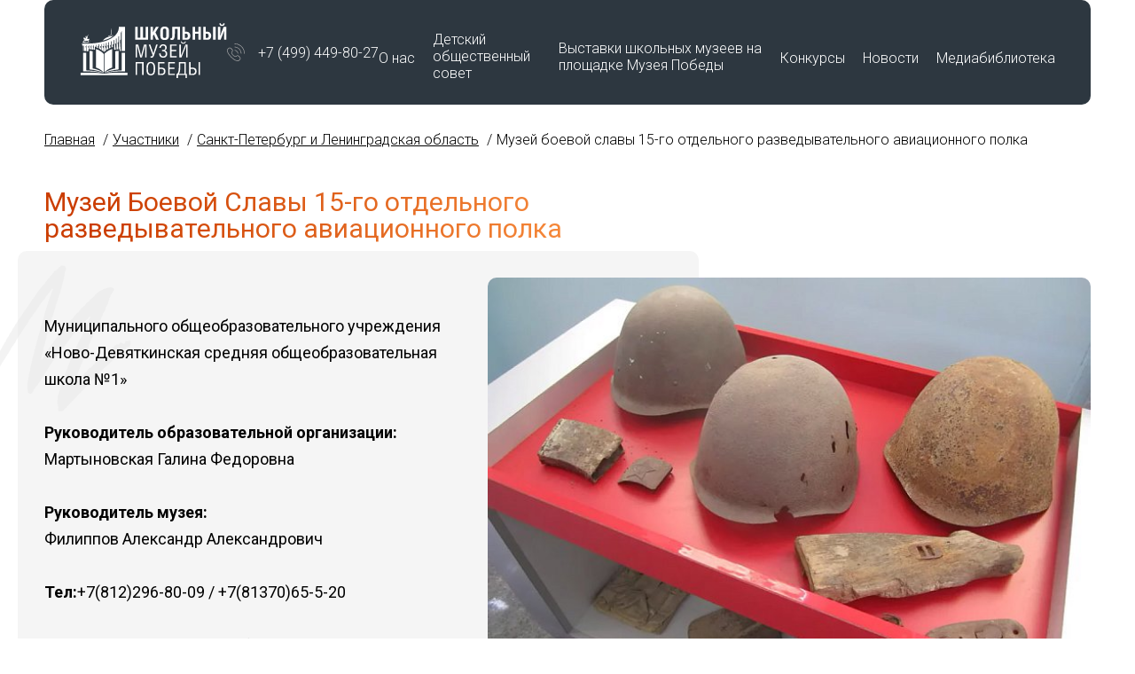

--- FILE ---
content_type: text/html; charset=UTF-8
request_url: https://schoolvictorymuseum.ru/museum/leningradskaya-oblast/partner-7498/
body_size: 6601
content:
<!DOCTYPE html>
<html lang="ru">
<head>
  <meta http-equiv="Content-Type" content="text/html; charset=UTF-8" />
<meta name="robots" content="index, follow" />
<script data-skip-moving="true">(function(w, d, n) {var cl = "bx-core";var ht = d.documentElement;var htc = ht ? ht.className : undefined;if (htc === undefined || htc.indexOf(cl) !== -1){return;}var ua = n.userAgent;if (/(iPad;)|(iPhone;)/i.test(ua)){cl += " bx-ios";}else if (/Windows/i.test(ua)){cl += ' bx-win';}else if (/Macintosh/i.test(ua)){cl += " bx-mac";}else if (/Linux/i.test(ua) && !/Android/i.test(ua)){cl += " bx-linux";}else if (/Android/i.test(ua)){cl += " bx-android";}cl += (/(ipad|iphone|android|mobile|touch)/i.test(ua) ? " bx-touch" : " bx-no-touch");cl += w.devicePixelRatio && w.devicePixelRatio >= 2? " bx-retina": " bx-no-retina";if (/AppleWebKit/.test(ua)){cl += " bx-chrome";}else if (/Opera/.test(ua)){cl += " bx-opera";}else if (/Firefox/.test(ua)){cl += " bx-firefox";}ht.className = htc ? htc + " " + cl : cl;})(window, document, navigator);</script>


<link href="/bitrix/cache/css/s1/main2/page_164c5d0cf7e4a13df7ec95db6df3c086/page_164c5d0cf7e4a13df7ec95db6df3c086_v1.css?1760268072395" type="text/css"  rel="stylesheet" />
<link href="/bitrix/cache/css/s1/main2/template_0ba5d416a710be236261883c85b58596/template_0ba5d416a710be236261883c85b58596_v1.css?176579880083968" type="text/css"  data-template-style="true" rel="stylesheet" />







  <base href="/">
  <meta charset="UTF-8">
  <title>Музей Боевой Славы 15-го отдельного разведывательного авиационного полка</title>
  <meta name="description" content="">
  <meta http-equiv="X-UA-Compatible" content="IE=edge">
  <meta name="viewport" content="width=device-width, initial-scale=1, shrink-to-fit=no, viewport-fit=cover">
	<link rel="preconnect" href="https://fonts.googleapis.com">
	<link rel="preconnect" href="https://fonts.gstatic.com" crossorigin>
	<link href="https://fonts.googleapis.com/css2?family=Roboto:wght@300;400;700&display=swap" rel="stylesheet">
  <link rel="icon" href="/favicon.ico" type="image/x-icon">
  	<!-- Yandex.Metrika counter -->  <noscript><div><img src="https://mc.yandex.ru/watch/65401222" style="position:absolute; left:-9999px;" alt="" /></div></noscript> <!-- /Yandex.Metrika counter -->

	<!-- Yandex.Metrika counter -->  <noscript><div><img src="https://mc.yandex.ru/watch/69747124" style="position:absolute; left:-9999px;" alt="" /></div></noscript> <!-- /Yandex.Metrika counter -->
</head>
<body class="">

<div class="panel" id="panel">
  </div>


<header>
	<div class="container">
		<div class="header">
			<div class="header__logo"><a href="/"><img src="/local/templates/main2/img/logo.svg" alt=""></a></div>
			<ul class="header__navi">
				<li><a href="/about/">О&nbsp;нас</a>
					<div class="header__navi--second">
						<ul>
							<li><a href="/about/">О программе</a></li>
							<li><a href="/komanda/">Команда</a></li>
							<li><a href="/documents/">Документы</a></li>
							<li><a href="/contacts/">Контакты</a></li>
						</ul>
					</div>
				</li>
				<li><a href="/komanda/detskij-obshhestvennyij-sovet/">Детский общественный совет</a></li>
				<li><a href="/vyistavki/">Выставки школьных музеев на площадке Музея Победы</a></li>
				<li><a href="/konkursy/">Конкурсы</a></li>
				<li><a href="/news/">Новости</a></li>
				<li><a href="#!">Медиабиблиотека</a>
					<div class="header__navi--second wide">
						<ul>
							<li><a href="/pages/materials/">Материалы по созданию Школьного музея Победы</a></li>
							<li><a href="/konkursy/vserossiyskiy-konkurs-muzeev-obrazovatelnykh-organizatsiy-kulturnyy-marshrut/works.php?region=&nom=11">Видео школьных музеев</a></li>
							<li><a href="/media/metodicheskie-rekomendacii-po-razvitiyu-shkolnyh-muzeev/">Методические рекомендации по развитию школьных музеев</a></li>
							<li><a href="/upload/Методрекомендации_Минкультуры РФ.pdf" download>Методические рекомендации Минкультуры РФ</a></li>
							<li><a href="/upload/Методрекомендации_Минпросвещения РФ.pdf" download>Методические рекомендации Минпросвещения РФ</a></li>
							<li><a href="/upload/Программа-Всероссийского-Съезда-Школьный-Музей-Победы -2024.pdf" download>Программа Всероссийского съезда «Школьный Музей Победы» 2024</a></li>
							<li><a href="/upload/Обращение-педагогов-2024.pdf" download>Обращение педагогов - участников съезда «Школьный Музей Победы» 2024</a></li>
							<li><a href="/upload/Обращение-школьников-2024.pdf" download>Обращение школьников - участников съезда Школьный Музей Победы 2024</a></li>
							<li><a href="/upload/Программа-Смыслы-времени.pdf" download>Программа Всероссийской ассамблеи «Школьный музей. Смыслы времени» 2025</a></li>
							<li><a href="/pages/forum-shkolnykh-muzeev/">Программа Открытого форума школьных музеев Центрального федерального округа</a></li>
							<li><a href="/media/sbornik-rabot-vzglad-v-budushee/">Сборник работ победителей Всероссийского конкурса «Школьный музей – взгляд в будущее»</a></li>
							<li><a href="/pages/premiya-znanierussia/">Премия «Знание»</a></li>
							<li><a href="/pages/podvig-uchitelya/">Подвиг учителя</a></li>
							<li><a href="/pages/pobeda-v-edinstve/">Международный историко-образовательный форум «Победа в единстве. Воспитание историей»</a></li>
							<li><a href="/konkursy/konkurs-na-luchshuyu-vyistavku/">Работы победителей Всероссийского конкурса на лучшую выставку школьных музеев, посвященную памятным датам и событиям региона в годы Великой Отечественной войны 1941-1945 гг.</a></li>
							<li><a href="/konkursy/klassnyy-chas-v-shkolnom-muzee/">Работы участников Фестиваля воспитательных практик «Классный час в школьном музее» 22 марта – 13 мая 2022 г.</a></li>
							<li><a href="/media/virtual/">Виртуальные туры школьных музеев</a></li>
							<li><a href="/media/tematicheskie-vystavki/">Тематические выставки</a></li>
							<li style="font-size:18px;color:#000;"><strong>Образовательные программы</strong></li>
							<li><a href="/smeny-vo-vserossiyskikh-detskikh-tsentrakh/">Смены во Всероссийских Детских центрах</a></li>
							<li><a href="/pages/forum-istoki/">Молодежный историко-культурный форум «Истоки»</a></li>
							<li><a href="/pages/proekt-interaktivnoe-muzeyno-obrazovatelnoe-prostranstvo-shkolnykh-muzeev-moskvy/">Проект «Интерактивное музейно-образовательное пространство школьных музеев Москвы»</a></li>
						</ul>
					</div>
				</li>
			</ul>
			<div class="header__search">
				<form action="" method="get">
					<input type="search" name="search" id="search" value="" placeholder="Введите фразу для поиска">
					<button class="btn-foot">Найти</button>
				</form>
			</div>
			<div class="header__phone">
				<div class="row-icon">
					<div class="icon"><img src="/local/templates/main2/img/icon-phone.svg" alt=""></div>
					<a href="tel:+74994498027">+7 (499) 449-80-27</a>
				</div>
			</div>
			<div class="header__hamb_menu hamb_menu">
				<span></span><span></span><span></span><span></span>
			</div>
		</div>
	</div>
</header>

<div class="mobile_menu">
	<div class="header__logo"><a href="/"><img src="/local/templates/main2/img/logo.svg" alt="" class="svg"></a></div>
	<ul class="header__navi">
		<li><a href="/about/">О&nbsp;нас</a>
			<div class="header__navi--second">
				<ul>
					<li><a href="/about/">О программе</a></li>
					<li><a href="/komanda/">Команда</a></li>
					<li><a href="/documents/">Документы</a></li>
					<li><a href="/contacts/">Контакты</a></li>
				</ul>
			</div>
		</li>
		<li><a href="/komanda/detskij-obshhestvennyij-sovet/">Детский общественный совет</a></li>
		<li><a href="/vyistavki/">Выставки школьных музеев на площадке Музея Победы</a></li>
		<li><a href="/konkursy/">Конкурсы</a></li>
		<li><a href="/news/">Новости</a></li>
		<li><a href="#!">Медиабиблиотека</a>
			<div class="header__navi--second">
				<ul>
					<li><a href="/pages/materials/">Материалы по созданию Школьного музея Победы</a></li>
					<li><a href="/konkursy/vserossiyskiy-konkurs-muzeev-obrazovatelnykh-organizatsiy-kulturnyy-marshrut/works.php?region=&nom=11">Видео школьных музеев</a></li>
					<li><a href="/media/metodicheskie-rekomendacii-po-razvitiyu-shkolnyh-muzeev/">Методические рекомендации по развитию школьных музеев</a></li>
					<li><a href="/upload/Методрекомендации_Минкультуры РФ.pdf" download>Методические рекомендации Минкультуры РФ</a></li>
					<li><a href="/upload/Методрекомендации_Минпросвещения РФ.pdf" download>Методические рекомендации Минпросвещения РФ</a></li>
					<li><a href="/upload/Программа-Всероссийского-Съезда-Школьный-Музей-Победы -2024.pdf" download>Программа Всероссийского съезда «Школьный Музей Победы» 2024</a></li>
					<li><a href="/upload/Обращение-педагогов-2024.pdf" download>Обращение педагогов - участников съезда «Школьный Музей Победы» 2024</a></li>
					<li><a href="/upload/Обращение-школьников-2024.pdf" download>Обращение школьников - участников съезда Школьный Музей Победы 2024</a></li>
					<li><a href="/upload/Программа-Смыслы-времени.pdf" download>Программа Всероссийской ассамблеи «Школьный музей. Смыслы времени» 2025</a></li>
										<li><a href="/konkursy/konkurs-na-luchshuyu-vyistavku/">Работы победителей Всероссийского конкурса на лучшую выставку школьных музеев, посвященную памятным датам и событиям региона в годы Великой Отечественной войны 1941-1945 гг.</a></li>
					<li><a href="/pages/premiya-znanierussia/">Премия «Знание»</a></li>
					<li><a href="/pages/podvig-uchitelya/">Подвиг учителя</a></li>
					<li><a href="/pages/pobeda-v-edinstve/">Международный историко-образовательный форум «Победа в единстве. Воспитание историей»</a></li>
					<li><a href="/konkursy/klassnyy-chas-v-shkolnom-muzee/">Работы участников Фестиваля воспитательных практик «Классный час в школьном музее» 22 марта – 13 мая 2022 г.</a></li>
					<li><a href="/media/sbornik-rabot-vzglad-v-budushee/">Сборник работ победителей Всероссийского конкурса «Школьный музей – взгляд в будущее»</a></li>
					<li><a href="/media/virtual/">Виртуальные туры школьных музеев</a></li>
					<li><a href="/media/tematicheskie-vystavki/">Тематические выставки</a></li>
					<li style="font-size:18px;color:#000;"><strong>Образовательные программы</strong></li>
					<li><a href="/smeny-vo-vserossiyskikh-detskikh-tsentrakh/">Смены во Всероссийских Детских центрах</a></li>
					<li><a href="/pages/forum-istoki/">Молодежный историко-культурный форум «Истоки»</a></li>
					<li><a href="/pages/proekt-interaktivnoe-muzeyno-obrazovatelnoe-prostranstvo-shkolnykh-muzeev-moskvy/">Проект «Интерактивное музейно-образовательное пространство школьных музеев Москвы»</a></li>
				</ul>
			</div>
		</li>
	</ul>
</div>
<main class="">

		<div class="container">
		<link href="/bitrix/css/main/font-awesome.css?167973329428777" type="text/css" rel="stylesheet" />
<ul class="breadcrumbs" itemscope itemtype="http://schema.org/BreadcrumbList">
			<li id="bx_breadcrumb_0" itemprop="itemListElement" itemscope itemtype="http://schema.org/ListItem">
				<a href="/" title="Главная" itemprop="item">
					<span itemprop="name">Главная</span>
				</a>
				<meta itemprop="position" content="1" />
			</li>
			<li id="bx_breadcrumb_1" itemprop="itemListElement" itemscope itemtype="http://schema.org/ListItem">
				<a href="/museum/" title="Участники" itemprop="item">
					<span itemprop="name">Участники</span>
				</a>
				<meta itemprop="position" content="2" />
			</li>
			<li id="bx_breadcrumb_2" itemprop="itemListElement" itemscope itemtype="http://schema.org/ListItem">
				<a href="/museum/leningradskaya-oblast/" title="Санкт-Петербург и Ленинградская область" itemprop="item">
					<span itemprop="name">Санкт-Петербург и Ленинградская область</span>
				</a>
				<meta itemprop="position" content="3" />
			</li>
			<li>Музей боевой славы 15-го отдельного разведывательного авиационного полка</li></ul>		<h1>Музей Боевой Славы 15-го отдельного разведывательного авиационного полка</h1>
	

<div class="page-columns">
	<div class="page-columns__left">
		<div class="text">
			<div class="row">
				<p>
	Муниципального общеобразовательного учреждения «Ново-Девяткинская средняя общеобразовательная школа №1»
</p>			</div>
			<div class="row">
				<strong>Руководитель образовательной организации:</strong>
				<p>Мартыновская Галина Федоровна</p>
			</div>
			<div class="row">
				<strong>Руководитель музея:</strong>
				<p>Филиппов Александр Александрович</p>
			</div>
			<div class="row">
				<strong>Тел:</strong>
				<p>+7(812)296-80-09 / +7(81370)65-5-20</p>
			</div>
			<div class="row">
				<strong>E-mail:</strong>
				<p><a href="mailto:ndev@vsevobr.ru    natfilipp@yandex.ru">ndev@vsevobr.ru    natfilipp@yandex.ru</a></p>
			</div>
			<div class="row">
				<strong>Сайт музея:</strong>
				<p><a href="https://ndev.vsevobr.ru/" target="_blank">https://ndev.vsevobr.ru/</a><br></p>
			</div>
			<div class="row">
				<strong>Адрес:</strong>
				<p>188661, Ленинградская область, Всеволожский район, д. Новое Девяткино, ул. Школьная, 1</p>
			</div>

			<p>												Array<br>			</p>
		</div>
	</div>
	<div class="page-columns__right">
		<div class="page-columns__top-img">
			<img alt="Музей 202" src="/upload/resize_cache/iblock/f22/700_500_1/du799pw9ceuzgyi7yeqgnzh9cri2f7tt.jpg" />		</div>

	</div>
</div>




	</div>

</main>

<footer>
	<div class="container">
		<div class="footer">
			<div class="footer__col footer__col--contacts">
				<div class="row">
					<div class="footer__logo">
						<a href="/"><img src="/local/templates/main2/img/logo.svg" alt=""></a>
					</div>
					<div class="footer__contacts">
						<a href="tel:+74994498027">+7 (499) 449-80-27</a>
						<a href="mailto:sertifikatpobedy@victorymuseum.ru">sertifikatpobedy@victorymuseum.ru</a>
					</div>
				</div>
			</div>
			<div class="footer__col footer__col--social">
				<div class="row-icon">
					<div class="icon"><img src="/local/templates/main2/img/social-vk.svg" alt=""></div>
					<a href="https://vk.com/dcmpru" target="_blank">Детский центр</a>
				</div>
				<div class="row-icon">
					<div class="icon"><img src="/local/templates/main2/img/social-tg.svg" alt=""></div>
					<a href="https://t.me/dosmp_rf" target="_blank">Детский общественный Совет</a>
				</div>
			</div>
			<div class="footer__col footer__col--museum">
				<div class="museum-logo"><a href="https://victorymuseum.ru/" target="_blank"><img src="/local/templates/main2/img/logo-museum.svg" alt=""></a></div>
				<div class="museum-address">121293, г. Москва, улица Братьев Фонченко, дом 10<br>Проект Музея Победы</div>
			</div>
			<div class="footer__copyright">&copy; Школьный Музей Победы, 2026</div>
		</div>
	</div>
</footer>

<script>if(!window.BX)window.BX={};if(!window.BX.message)window.BX.message=function(mess){if(typeof mess==='object'){for(let i in mess) {BX.message[i]=mess[i];} return true;}};</script>
<script>(window.BX||top.BX).message({"JS_CORE_LOADING":"Загрузка...","JS_CORE_NO_DATA":"- Нет данных -","JS_CORE_WINDOW_CLOSE":"Закрыть","JS_CORE_WINDOW_EXPAND":"Развернуть","JS_CORE_WINDOW_NARROW":"Свернуть в окно","JS_CORE_WINDOW_SAVE":"Сохранить","JS_CORE_WINDOW_CANCEL":"Отменить","JS_CORE_WINDOW_CONTINUE":"Продолжить","JS_CORE_H":"ч","JS_CORE_M":"м","JS_CORE_S":"с","JSADM_AI_HIDE_EXTRA":"Скрыть лишние","JSADM_AI_ALL_NOTIF":"Показать все","JSADM_AUTH_REQ":"Требуется авторизация!","JS_CORE_WINDOW_AUTH":"Войти","JS_CORE_IMAGE_FULL":"Полный размер"});</script><script src="/bitrix/js/main/core/core.min.js?1760268039229643"></script><script>BX.Runtime.registerExtension({"name":"main.core","namespace":"BX","loaded":true});</script>
<script>BX.setJSList(["\/bitrix\/js\/main\/core\/core_ajax.js","\/bitrix\/js\/main\/core\/core_promise.js","\/bitrix\/js\/main\/polyfill\/promise\/js\/promise.js","\/bitrix\/js\/main\/loadext\/loadext.js","\/bitrix\/js\/main\/loadext\/extension.js","\/bitrix\/js\/main\/polyfill\/promise\/js\/promise.js","\/bitrix\/js\/main\/polyfill\/find\/js\/find.js","\/bitrix\/js\/main\/polyfill\/includes\/js\/includes.js","\/bitrix\/js\/main\/polyfill\/matches\/js\/matches.js","\/bitrix\/js\/ui\/polyfill\/closest\/js\/closest.js","\/bitrix\/js\/main\/polyfill\/fill\/main.polyfill.fill.js","\/bitrix\/js\/main\/polyfill\/find\/js\/find.js","\/bitrix\/js\/main\/polyfill\/matches\/js\/matches.js","\/bitrix\/js\/main\/polyfill\/core\/dist\/polyfill.bundle.js","\/bitrix\/js\/main\/core\/core.js","\/bitrix\/js\/main\/polyfill\/intersectionobserver\/js\/intersectionobserver.js","\/bitrix\/js\/main\/lazyload\/dist\/lazyload.bundle.js","\/bitrix\/js\/main\/polyfill\/core\/dist\/polyfill.bundle.js","\/bitrix\/js\/main\/parambag\/dist\/parambag.bundle.js"]);
</script>
<script>BX.Runtime.registerExtension({"name":"ui.dexie","namespace":"BX.DexieExport","loaded":true});</script>
<script>BX.Runtime.registerExtension({"name":"ls","namespace":"window","loaded":true});</script>
<script>BX.Runtime.registerExtension({"name":"fx","namespace":"window","loaded":true});</script>
<script>BX.Runtime.registerExtension({"name":"fc","namespace":"window","loaded":true});</script>
<script>BX.Runtime.registerExtension({"name":"pull.protobuf","namespace":"BX","loaded":true});</script>
<script>BX.Runtime.registerExtension({"name":"rest.client","namespace":"window","loaded":true});</script>
<script>(window.BX||top.BX).message({"pull_server_enabled":"N","pull_config_timestamp":0,"shared_worker_allowed":"Y","pull_guest_mode":"N","pull_guest_user_id":0,"pull_worker_mtime":1748764385});(window.BX||top.BX).message({"PULL_OLD_REVISION":"Для продолжения корректной работы с сайтом необходимо перезагрузить страницу."});</script>
<script>BX.Runtime.registerExtension({"name":"pull.client","namespace":"BX","loaded":true});</script>
<script>BX.Runtime.registerExtension({"name":"pull","namespace":"window","loaded":true});</script>
<script>(window.BX||top.BX).message({"LANGUAGE_ID":"ru","FORMAT_DATE":"DD.MM.YYYY","FORMAT_DATETIME":"DD.MM.YYYY HH:MI:SS","COOKIE_PREFIX":"BITRIX_SM","SERVER_TZ_OFFSET":"10800","UTF_MODE":"Y","SITE_ID":"s1","SITE_DIR":"\/","USER_ID":"","SERVER_TIME":1769431083,"USER_TZ_OFFSET":0,"USER_TZ_AUTO":"Y","bitrix_sessid":"c93e9f3610b3cf2bacb686bf25d1682b"});</script><script  src="/bitrix/cache/js/s1/main2/kernel_main/kernel_main_v1.js?1760341851159756"></script>
<script src="/bitrix/js/ui/dexie/dist/dexie.bundle.min.js?1750706931102530"></script>
<script src="/bitrix/js/main/core/core_ls.min.js?17385815282683"></script>
<script src="/bitrix/js/main/core/core_frame_cache.min.js?175070693310481"></script>
<script src="/bitrix/js/pull/protobuf/protobuf.min.js?167973317876433"></script>
<script src="/bitrix/js/pull/protobuf/model.min.js?167973317814190"></script>
<script src="/bitrix/js/rest/client/rest.client.min.js?16797331819240"></script>
<script src="/bitrix/js/pull/client/pull.client.min.js?174876438649849"></script>
<script>BX.setJSList(["\/bitrix\/js\/main\/core\/core_fx.js","\/bitrix\/js\/main\/session.js","\/bitrix\/js\/main\/pageobject\/dist\/pageobject.bundle.js","\/bitrix\/js\/main\/core\/core_window.js","\/bitrix\/js\/main\/utils.js","\/bitrix\/js\/main\/date\/main.date.js","\/bitrix\/js\/main\/core\/core_date.js","\/local\/templates\/main2\/js\/jquery.min.js","\/local\/templates\/main2\/js\/inputmask.min.js","\/local\/templates\/main2\/js\/jquery.inputmask.min.js","\/local\/templates\/main2\/js\/swiper-bundle.min.js","\/local\/templates\/main2\/js\/apps.js"]);</script>
<script>BX.setCSSList(["\/local\/templates\/main2\/components\/bitrix\/news\/museum\/bitrix\/news.detail\/.default\/style.css","\/local\/templates\/main2\/css\/normalize.css","\/local\/templates\/main2\/css\/swiper-bundle.min.css","\/local\/templates\/main2\/css\/style.css","\/local\/templates\/main2\/css\/media.css"]);</script>
<script>
					(function () {
						"use strict";

						var counter = function ()
						{
							var cookie = (function (name) {
								var parts = ("; " + document.cookie).split("; " + name + "=");
								if (parts.length == 2) {
									try {return JSON.parse(decodeURIComponent(parts.pop().split(";").shift()));}
									catch (e) {}
								}
							})("BITRIX_CONVERSION_CONTEXT_s1");

							if (cookie && cookie.EXPIRE >= BX.message("SERVER_TIME"))
								return;

							var request = new XMLHttpRequest();
							request.open("POST", "/bitrix/tools/conversion/ajax_counter.php", true);
							request.setRequestHeader("Content-type", "application/x-www-form-urlencoded");
							request.send(
								"SITE_ID="+encodeURIComponent("s1")+
								"&sessid="+encodeURIComponent(BX.bitrix_sessid())+
								"&HTTP_REFERER="+encodeURIComponent(document.referrer)
							);
						};

						if (window.frameRequestStart === true)
							BX.addCustomEvent("onFrameDataReceived", counter);
						else
							BX.ready(counter);
					})();
				</script>



<script  src="/bitrix/cache/js/s1/main2/template_24036da05d179c54534a5cfcd9ad906c/template_24036da05d179c54534a5cfcd9ad906c_v1.js?1760392046328527"></script>

<script type="text/javascript" > (function(m,e,t,r,i,k,a){m[i]=m[i]||function(){(m[i].a=m[i].a||[]).push(arguments)}; m[i].l=1*new Date();k=e.createElement(t),a=e.getElementsByTagName(t)[0],k.async=1,k.src=r,a.parentNode.insertBefore(k,a)}) (window, document, "script", "https://mc.yandex.ru/metrika/tag.js", "ym"); ym(65401222, "init", { clickmap:true, trackLinks:true, accurateTrackBounce:true }); </script><script type="text/javascript" > (function(m,e,t,r,i,k,a){m[i]=m[i]||function(){(m[i].a=m[i].a||[]).push(arguments)}; m[i].l=1*new Date(); for (var j = 0; j < document.scripts.length; j++) {if (document.scripts[j].src === r) { return; }} k=e.createElement(t),a=e.getElementsByTagName(t)[0],k.async=1,k.src=r,a.parentNode.insertBefore(k,a)}) (window, document, "script", "https://mc.yandex.ru/metrika/tag.js", "ym"); ym(69747124, "init", { clickmap:true, trackLinks:true, accurateTrackBounce:true, webvisor:true }); </script></body>
</html>

--- FILE ---
content_type: text/css
request_url: https://schoolvictorymuseum.ru/bitrix/cache/css/s1/main2/page_164c5d0cf7e4a13df7ec95db6df3c086/page_164c5d0cf7e4a13df7ec95db6df3c086_v1.css?1760268072395
body_size: 117
content:


/* Start:/local/templates/main2/components/bitrix/news/museum/bitrix/news.detail/.default/style.css?1671634974155*/
div.news-detail
{
	word-wrap: break-word;
}
div.news-detail img.detail_picture
{
	float:left;
	margin:0 8px 6px 1px;
}
.news-date-time
{
	color:#486DAA;
}

/* End */
/* /local/templates/main2/components/bitrix/news/museum/bitrix/news.detail/.default/style.css?1671634974155 */


--- FILE ---
content_type: image/svg+xml
request_url: https://schoolvictorymuseum.ru/local/templates/main2/img/logo-museum.svg
body_size: 5605
content:
<svg width="180" height="58" viewBox="0 0 180 58" fill="none" xmlns="http://www.w3.org/2000/svg">
<g clip-path="url(#clip0_106_97)">
<path d="M86.3078 4.93953L90.5954 21.5906C90.8336 22.6263 90.9924 23.6621 91.0718 24.6978H91.1512C91.31 23.6621 91.4688 22.5467 91.707 21.511L95.9946 4.85986H100.282V26.2912H97.9002V8.68404C97.9002 7.72799 97.9796 6.77195 97.9796 5.97525H97.9002C97.5826 7.24997 97.4238 7.96701 97.1856 8.84338L92.501 26.2912H89.6426L85.1168 8.60437C84.958 7.88734 84.7198 7.1703 84.4816 5.97525H84.4022C84.4022 7.09063 84.4816 7.80767 84.4816 8.76371V26.2912H82.0996V4.93953H86.3078Z" fill="white"/>
<path d="M109.334 4.93945L114.416 19.7581L119.021 4.93945H121.562L115.607 22.7856C114.574 25.9724 113.304 26.8488 111.557 26.8488C110.922 26.9285 110.287 26.8488 109.731 26.6098V24.4587C110.207 24.6977 110.763 24.7774 111.319 24.6977C112.192 24.6977 112.669 24.2993 113.145 22.7059L106.793 5.01912L109.334 4.93945Z" fill="white"/>
<path d="M127.12 10.596C127.596 6.85146 129.899 4.54102 133.551 4.54102C136.965 4.54102 139.347 6.77179 139.347 9.79926C139.506 12.03 138.156 14.1015 136.012 14.8982C138.474 15.3762 140.221 17.3679 140.221 20.5547C140.221 22.8652 139.03 26.8487 133.551 26.8487C128.787 26.8487 127.12 23.9806 126.802 19.6784H129.184C129.343 22.8652 130.296 24.6976 133.551 24.6976C136.806 24.6976 137.68 22.3872 137.68 20.3157C137.759 18.085 136.012 16.3322 133.789 16.2526H133.71H131.725V14.1015H133.313C135.695 14.1015 136.886 12.8267 136.886 10.4366C136.886 8.04651 135.536 6.77178 133.313 6.77178C131.328 6.77178 129.74 8.28552 129.502 10.6756L127.12 10.596Z" fill="white"/>
<path d="M158.8 4.93945V7.09055H150.304V14.0219H158.244V16.173H150.304V24.2197H158.8V26.2911H147.922V4.93945H158.8Z" fill="white"/>
<path d="M168.805 4.93956V22.3874C168.805 23.1841 168.805 23.9808 168.725 24.7775H168.805C169.122 23.8214 169.202 23.0247 169.678 21.8297L176.427 4.93956H179.921V26.2912H177.539V9.32143C177.539 8.20604 177.539 7.09066 177.618 6.05495H177.539C177.38 7.25 177.062 8.44506 176.665 9.56044L169.837 26.2912H166.343V4.93956H168.805ZM170.234 0C170.472 1.3544 171.663 2.23077 173.013 2.07143C174.521 2.07143 175.395 1.59341 175.712 0H176.983C176.983 2.54945 175.236 3.66484 172.933 3.66484C170.79 3.66484 169.043 2.54945 169.043 0H170.234Z" fill="white"/>
<path d="M94.5655 31.709V53.0606H92.2629V33.8601H84.3229V53.0606H82.0203V31.709H94.5655Z" fill="white"/>
<path d="M98.2974 42.3847C98.2974 37.5248 99.0914 31.3105 105.126 31.3105C111.16 31.3105 112.034 37.4452 112.034 42.3847C112.034 48.2803 111.24 53.6182 105.126 53.6182C99.012 53.6182 98.2974 48.2803 98.2974 42.3847ZM105.126 33.4616C101.553 33.4616 100.759 37.2062 100.759 41.9864C100.759 48.2007 101.394 51.4671 105.205 51.4671C109.016 51.4671 109.731 48.2007 109.731 42.066C109.652 37.2858 108.778 33.4616 105.126 33.4616Z" fill="white"/>
<path d="M126.167 31.709V33.8601H118.147V40.7914H120.926C124.658 40.7914 127.675 42.0661 127.675 47.0854C127.675 51.3079 125.214 53.1403 121.403 53.1403H115.845V31.709H126.167ZM118.147 50.9095H120.768C123.547 50.9095 125.214 50.0332 125.214 47.0057C125.214 43.5799 123.308 42.8628 120.132 42.8628H118.147V50.9095Z" fill="white"/>
<path d="M141.65 31.709V33.8601H133.472V40.7914H141.094V42.9425H133.472V50.9892H141.65V53.1403H131.169V31.709H141.65Z" fill="white"/>
<path d="M158.244 31.709V50.9095H159.912V58.0002H157.689V52.981H145.779V58.0002H143.635V50.9095H145.064C147.049 47.404 147.287 43.5002 147.287 37.1266V31.709H158.244ZM149.51 33.8601V39.437C149.51 44.4562 148.875 48.1211 147.446 50.9892H155.942V33.8601H149.51Z" fill="white"/>
<path d="M164.993 40.7914H167.772C171.504 40.7914 174.521 42.0661 174.521 47.0854C174.521 51.3079 172.06 53.1403 168.249 53.1403H162.691V31.709H164.993V40.7914ZM164.993 50.9095H167.613C170.392 50.9095 172.06 50.0332 172.06 47.0057C172.06 43.5799 170.154 42.8628 166.978 42.8628H164.993V50.9095ZM180 53.0606H177.697V31.709H180V53.0606Z" fill="white"/>
<path d="M14.1333 32.7447L13.4981 32.1073C12.3865 32.1073 11.1955 32.1073 10.0045 32.0277C10.3221 31.6293 11.5925 30.3546 11.5925 30.2749C11.4337 29.9562 11.2749 29.7172 11.0367 29.3986C11.5925 28.2035 11.5131 27.7255 11.1161 26.9288C11.1955 26.8491 11.2749 26.7694 11.4337 26.7694C11.9101 26.8491 12.2277 27.9645 12.3865 28.3628C12.5453 28.6815 12.7835 28.8409 13.1011 28.8409C13.2599 28.8409 13.3393 28.7612 13.4187 28.6815C13.1805 28.6019 13.0217 28.4425 12.9423 28.2035C12.7041 27.6458 12.5453 27.0881 12.4659 26.5304C12.3865 26.1321 11.9895 25.8931 11.5925 25.9727C11.0367 25.9727 10.7191 26.6898 10.7191 26.6898C10.2427 26.4508 9.68692 26.3711 9.21052 26.6101V26.4508C9.13112 26.1321 9.05172 25.7337 8.89292 25.415L8.73412 25.176L8.81352 25.0964L8.89292 25.0167L9.05172 24.8573L9.21052 24.698L9.36932 24.5387C9.44872 24.459 9.44872 24.3793 9.52812 24.2997C9.60752 24.22 9.60752 24.0606 9.60752 23.981V23.503C9.60752 23.3436 9.52812 23.2639 9.52812 23.1046C9.44872 23.0249 9.44872 22.9453 9.36932 22.8656C9.28992 22.7859 9.28992 22.7859 9.21052 22.7859H9.13112L9.68692 22.3876L9.92512 21.1128C9.92512 21.1128 10.0839 20.9535 10.0839 20.8738C10.0839 20.7145 10.1633 20.6348 10.1633 20.4755L11.1955 19.9975C11.1955 19.9975 11.2749 19.9178 11.1955 19.6788C11.1161 19.4398 11.0367 19.5194 11.0367 19.4398C11.0367 19.3601 6.98731 21.9892 6.98731 21.9892C6.90791 21.8299 6.82851 21.7502 6.74911 21.5909C6.66971 21.5112 6.51091 21.5112 6.43151 21.5112C6.27271 21.5112 6.19331 21.6705 6.11391 21.6705C6.03451 21.7502 5.95511 21.9095 5.95511 21.9892C5.95511 21.9892 5.47871 22.0689 5.63751 22.4672C5.71691 22.7062 6.11391 22.5469 6.11391 22.5469L6.51091 22.7062L6.66971 23.3436C6.51091 23.5029 6.43151 23.742 6.27271 23.9013C6.35211 24.459 6.43151 25.0167 6.51091 25.5744L6.11391 25.8931C6.03451 25.8134 6.03451 25.7337 5.95511 25.654C5.87571 25.4947 5.71691 25.3354 5.55811 25.0964C5.31991 24.8573 5.08171 24.698 4.84351 24.5387C4.52591 24.3793 4.20831 24.2997 3.81131 24.2997C3.73191 24.2997 3.01731 24.3793 3.01731 24.3793L2.77911 24.22V24.3793C2.77911 24.459 2.77911 24.459 2.85851 24.5387L2.69971 24.7777C2.62031 24.698 2.54091 24.698 2.46151 24.6183C2.46151 24.698 2.46151 24.7777 2.54091 24.8573C2.54091 24.937 2.69971 25.0167 2.69971 25.0167C2.69971 25.0167 3.25551 27.3271 3.33491 27.3271H3.65251L4.04951 26.7694L4.60531 28.5222C4.60531 28.5222 3.41431 28.6815 3.33491 28.6815C3.25551 28.6815 2.06451 31.1513 2.06451 31.231V31.3903C1.82631 31.3903 1.58811 31.3106 1.27051 31.3106V32.9837C5.63751 32.9837 10.0045 32.904 14.1333 32.7447ZM7.14611 22.0689L9.60752 20.7145L9.52812 20.8738L9.60752 20.9535L9.21052 21.9892C9.21052 21.9892 8.09892 22.2282 7.94012 22.3079C7.70191 22.3876 7.46372 22.5469 7.30491 22.7062L7.06671 22.3079L7.14611 22.0689C7.14611 22.1486 7.14611 22.0689 7.14611 22.0689ZM3.01731 30.8326L3.65251 29.6376L5.31991 30.0359C5.39931 30.0359 8.57532 29.5579 8.65472 29.4782C8.89292 29.3986 9.05172 29.3189 9.28992 29.2392C9.76632 29.5579 10.1633 29.8766 10.5603 30.1953C10.5603 30.2749 9.44872 31.709 9.44872 31.709C9.36932 31.7887 9.28992 31.8683 9.21052 31.948C7.22551 31.8683 5.16111 31.6293 3.09671 31.3903C3.17611 31.3106 3.17611 31.3106 3.17611 31.231V31.1513C3.33491 31.1513 3.01731 30.8326 3.01731 30.8326Z" fill="white"/>
<path d="M51.2925 22.6264C49.3869 22.1484 46.4491 22.5467 43.3525 23.7418C40.7323 24.6978 38.5091 26.3709 36.8417 28.6017L35.8889 28.9204L35.5713 29.3984C35.8889 29.3187 36.2859 29.239 36.6829 29.1594H36.7623C36.8417 29.1594 36.9211 29.1594 37.0005 29.0797H37.1593C37.2387 29.0797 37.3181 29 37.3975 29H37.4769C37.6357 29 37.7151 28.9204 37.8739 28.9204H37.9533C38.0327 28.9204 38.1121 28.8407 38.1915 28.8407C39.7795 28.3627 41.5263 27.805 43.3525 27.0879C46.1315 25.8132 48.7517 24.2995 51.2925 22.6264Z" fill="white"/>
<path d="M44.464 22.2282C47.5606 21.3518 50.4984 21.1925 52.4834 21.7502C52.5628 21.6705 52.5628 21.5908 52.5628 21.5111C52.5628 21.2721 52.3246 21.0331 51.8482 20.9535C51.6894 20.8738 51.5306 20.8738 51.3718 20.7941C50.419 20.6348 49.3868 20.5551 48.434 20.6348C46.1314 20.7941 44.3846 21.5111 44.464 22.2282Z" fill="white"/>
<path d="M49.3075 19.7582L48.9899 10.2774C48.9899 10.1978 48.9899 10.1978 48.9105 10.1978H48.7517C48.6723 10.1978 48.6723 10.1978 48.6723 10.2774L48.3547 19.8379C48.6723 19.8379 48.9899 19.7582 49.3075 19.7582Z" fill="white"/>
<path d="M57.8033 46.1292V42.9424C57.5651 42.8627 57.0887 39.2775 56.7711 36.4891C56.5329 34.6566 56.4535 33.1429 56.4535 33.1429C56.9299 32.9836 57.4063 32.7446 57.8033 32.5852V25.4946L58.9943 24.5385V47.3242C59.0737 47.3242 59.1531 47.4039 59.2325 47.4039C59.3119 47.4039 59.3913 47.4836 59.4707 47.4836C59.5501 47.4836 59.8677 47.5632 60.0265 47.6429C60.5029 47.8022 61.0587 47.9616 61.5351 48.0413C61.6145 48.0413 61.6939 48.1209 61.7733 48.1209C61.8527 48.1209 61.9321 48.2006 62.0115 48.2006V43.9781C61.7733 42.783 61.5351 40.1539 61.2969 37.6841L60.8999 32.5055C60.8999 32.2665 60.8999 32.0275 60.8205 31.7885C61.2175 31.5495 61.6145 31.3105 61.9321 30.9918V21.8297C62.4085 21.3517 62.8055 20.8737 63.2025 20.316V48.6786C63.2819 48.6786 63.3613 48.7583 63.4407 48.7583C63.5201 48.7583 63.5995 48.838 63.6789 48.838C63.9171 48.9176 64.2347 48.9973 64.4729 49.1566L64.9493 49.3957C65.1875 49.4753 65.4257 49.6347 65.6639 49.7143C65.7433 49.7143 65.8227 49.794 65.9021 49.794C65.9815 49.794 66.0609 49.8737 66.1403 49.9534V45.4121C65.9815 45.0935 65.7433 41.6676 65.4257 37.9231C65.2669 35.9314 65.1875 33.8599 65.0287 32.1869C65.0287 31.5495 64.9493 30.9918 64.9493 30.5138C64.9493 29.8764 64.8699 29.3187 64.8699 29.0001V28.283C65.3463 27.7253 65.7433 27.088 66.1403 26.4506V15.4561C66.6961 14.3407 67.0931 13.066 67.4107 11.8709V50.7501C67.4901 50.8297 67.5695 50.8297 67.7283 50.9094C68.6811 51.5468 69.5545 52.2638 70.3485 53.0605H73.3657V4.85994L62.7261 4.78027C62.7261 5.49731 62.7261 6.13467 62.5673 6.8517C62.4879 7.96709 62.2497 9.08247 62.0115 10.1979C61.2969 12.6676 60.1059 15.0577 58.5973 17.1292C57.8033 18.2446 56.8505 19.2006 55.8977 20.1566C55.1831 20.8737 54.3891 21.511 53.5951 22.1484C51.2925 23.9808 48.8311 25.4946 46.1315 26.6896C44.3847 27.566 42.5584 28.283 40.6528 28.9204C37.715 29.9561 34.6978 30.8325 31.6012 31.4698C28.6634 32.1072 25.6462 32.5852 22.629 32.9836C19.2942 33.3819 16.0388 33.6209 12.704 33.7803C10.8778 33.8599 9.05161 33.8599 7.30481 33.8599C4.60521 33.8599 2.8584 33.8599 0 33.7006V34.816H0.952801L0.794001 37.4451H2.2232V41.9066H3.176V37.4451H3.8112V41.9863H4.28761C5.16101 41.9863 6.03441 41.9863 6.90781 42.066H7.38421V40.6319C6.59021 40.4726 5.47861 38.9588 5.47861 38.9588H7.30481V37.2061H8.01941V41.9863H8.49581C9.36921 41.9863 10.1632 42.066 11.0366 42.066H11.513V40.7913C10.8778 40.7116 9.68681 38.9588 9.68681 38.9588H11.513V36.9671C11.7512 36.9671 11.9894 36.9671 12.2276 36.8874V41.9863H12.704C13.5774 41.9863 14.3714 42.066 15.2448 42.066H15.7212V40.7116C15.086 40.5522 13.9744 38.7995 13.9744 38.7995H15.7212V36.5687C15.9594 36.5687 16.277 36.5687 16.5152 36.4891V42.066H16.9916C17.7856 42.066 18.659 42.1457 19.453 42.2253H19.9294V40.7913C19.2942 40.5522 18.262 38.6402 18.262 38.6402H19.9294V36.0907C20.247 36.0907 20.4852 36.011 20.7234 36.011V42.2253H21.1998C21.9938 42.305 22.7878 42.305 23.6612 42.3847H24.1376V40.8709C23.5818 40.7913 22.4702 38.4808 22.4702 38.4808C23.026 38.4808 23.5818 38.4808 24.1376 38.4012V35.533C24.4552 35.533 24.6934 35.4534 25.011 35.4534V42.3847H25.4874C26.2814 42.4643 27.0754 42.4643 27.8694 42.544H28.3458V40.9506C27.79 40.9506 26.6784 38.2418 26.6784 38.2418C27.2342 38.2418 27.79 38.1621 28.3458 38.1621V34.8957C28.6634 34.816 28.981 34.816 29.2192 34.7363V42.544H29.6956C30.4896 42.6237 31.2836 42.7034 31.9982 42.7034H32.4746V40.9506C31.9188 40.9506 30.8072 37.9231 30.8072 37.9231C31.363 37.9231 31.9188 37.8435 32.4746 37.8435V34.1786C32.7922 34.099 33.1098 34.099 33.4274 34.0193V42.9424H33.9038L36.2064 43.1814H36.6828V41.1896C36.127 41.0303 35.0948 37.6045 35.0948 37.6045C35.6506 37.5248 36.127 37.5248 36.6828 37.4451V33.2226C37.0004 33.1429 37.318 33.0632 37.715 32.9836V43.1814H38.1914L40.4146 43.4204H40.891V41.1896C40.4146 41.1896 39.3824 36.9671 39.3824 36.9671C39.9382 36.8874 40.4146 36.8874 40.891 36.8077V32.0275C41.2086 31.9479 41.6056 31.8682 41.9232 31.7088V43.4204H42.3997C43.1143 43.5001 43.9083 43.5797 44.6229 43.7391H45.0993V41.2693C44.6229 40.9506 43.6701 36.1704 43.6701 36.1704L45.0993 35.9314V30.5935C45.4963 30.4341 45.8139 30.3545 46.2109 30.1951V43.8187H46.6873C47.4019 43.8984 48.1165 44.0577 48.8311 44.1374H49.3075V41.5083C48.9105 41.2693 48.1165 36.8077 47.9577 35.6127C47.9577 35.533 47.9577 35.3737 47.8783 35.294C48.3547 35.2143 48.8311 35.055 49.3075 34.9753V28.8407C49.7045 28.6814 50.1015 28.522 50.4191 28.3627V44.3764C50.4985 44.3764 50.5779 44.3764 50.6573 44.4561H50.8955C51.6101 44.6154 52.3247 44.6951 53.0393 44.8544C53.1187 44.8544 53.1981 44.8545 53.2775 44.9341C53.3569 44.9341 53.4363 44.9341 53.5157 45.0138V42.1457C53.1981 41.9066 52.6423 38.2418 52.3247 36.011C52.1659 35.055 52.0865 34.4176 52.0865 34.4176C52.5629 34.2583 53.0393 34.1786 53.5157 34.0193V27.088C53.9127 26.849 54.3097 26.6896 54.7067 26.4506V45.3325C54.7861 45.3325 54.8655 45.3325 54.9449 45.4121C55.0243 45.4121 55.1037 45.4121 55.1831 45.4918H55.2625L57.8033 46.1292Z" fill="white"/>
<path d="M60.7411 51.7059C58.2003 50.3515 55.5007 49.3158 52.7217 48.6784C52.0865 48.5191 51.3719 48.3597 50.5779 48.2004C46.5285 47.324 42.4791 46.6867 38.4297 46.2883C37.3181 46.129 36.1271 46.0493 34.9361 45.9696C34.1421 45.89 33.2687 45.8103 32.4747 45.8103C26.6785 45.4119 20.4058 45.0933 15.0066 44.9339H13.7362C7.22543 44.6152 2.46143 44.6152 2.46143 44.6152V53.0603H62.1703C61.7733 52.5026 61.2969 52.0246 60.7411 51.7059ZM38.3503 46.846C42.0821 47.2444 45.4963 47.7224 48.5135 48.3597L4.44643 52.4229L32.7923 46.368C34.6979 46.5273 36.6035 46.6867 38.3503 46.846ZM15.086 45.4916C19.3736 45.6509 24.9316 45.8103 30.2515 46.2086L4.52583 51.7059L14.1332 45.4916H15.086ZM3.01723 45.2526C4.44643 45.2526 8.09883 45.3323 12.8628 45.4119L3.01723 51.7856V45.2526ZM11.3542 52.5026L50.8161 48.9174C51.9277 49.1564 52.9599 49.4751 53.9127 49.7141C57.7239 50.8295 59.6295 51.7856 60.4235 52.3433C60.5029 52.4229 60.6617 52.5026 60.7411 52.5823L11.3542 52.5026Z" fill="white"/>
</g>
<defs>
<clipPath id="clip0_106_97">
<rect width="180" height="58" fill="white"/>
</clipPath>
</defs>
</svg>


--- FILE ---
content_type: image/svg+xml
request_url: https://schoolvictorymuseum.ru/local/templates/main2/img/icon-phone.svg
body_size: 1294
content:
<svg width="20" height="20" viewBox="0 0 20 20" fill="none" xmlns="http://www.w3.org/2000/svg">
<path fill-rule="evenodd" clip-rule="evenodd" d="M8.56416 0.0181132C8.54359 0.0387147 8.52677 0.184312 8.52677 0.341728V0.627837L9.00488 0.628102C9.48636 0.628366 10.4828 0.761681 11.0327 0.89942C14.5416 1.77809 17.3199 4.1938 18.6185 7.49499C19.0376 8.56046 19.3413 10.0228 19.3418 10.9781L19.342 11.4568H19.6718C19.8531 11.4568 20.0009 11.4345 20 11.4073C19.9992 11.3801 19.97 10.9902 19.9351 10.5409C19.491 4.82175 14.8816 0.324758 9.1412 0.0101896C8.84444 -0.00605383 8.5848 -0.00248827 8.56416 0.0181132ZM8.52677 4.01929V4.30738L9.1038 4.35307C10.8425 4.49081 12.2722 5.16082 13.5435 6.43375C14.8131 7.70503 15.4919 9.15651 15.6245 10.8838L15.6685 11.4568H15.9555H16.2425V11.0111C16.2425 10.5653 16.1287 9.86581 15.9551 9.24479C15.3084 6.93056 13.3705 4.90812 11.0558 4.13167C10.2938 3.87607 9.54037 3.73126 8.97191 3.73126H8.52677V4.01929ZM2.75643 4.71756C2.22522 4.80868 1.87795 5.03133 1.13262 5.75866C0.730804 6.15075 0.327539 6.5987 0.236401 6.75413C0.033087 7.10099 -0.0462474 7.69255 0.0264919 8.32037C0.32655 10.9101 3.47037 15.1156 7.10891 17.7945C9.02652 19.2063 10.785 19.9807 12.1161 19.9994C12.9598 20.0112 13.225 19.87 14.1808 18.9C15.0926 17.9747 15.279 17.6291 15.275 16.8718C15.271 16.1047 15.0936 15.7797 14.1509 14.8139C13.7235 14.3759 13.2552 13.9361 13.1101 13.8364C12.2059 13.2152 11.1164 13.3381 10.2414 14.1601C9.88059 14.499 9.87677 14.5006 9.51228 14.4719C8.14909 14.3645 5.65485 11.8836 5.51148 10.4924C5.47541 10.1427 5.4766 10.1399 5.8248 9.7591C6.64927 8.85739 6.7712 7.77377 6.15018 6.8677C6.0506 6.72244 5.61133 6.25349 5.17397 5.82555C4.59806 5.26204 4.28243 5.00525 4.02926 4.89419C3.63095 4.71934 3.14162 4.65146 2.75643 4.71756ZM3.77511 5.45208C4.15067 5.6227 5.55257 7.00023 5.74672 7.38947C6.08588 8.06939 5.95682 8.69225 5.33732 9.36603C4.88347 9.8596 4.78198 10.1491 4.88605 10.6536C5.23734 12.3561 7.62693 14.7493 9.324 15.0983C9.8461 15.2057 10.1564 15.1003 10.6222 14.6575C11.2809 14.0311 11.9056 13.8987 12.589 14.2404C12.9777 14.4348 14.3535 15.8385 14.5239 16.2145C14.6973 16.5973 14.6986 17.1425 14.5269 17.5212C14.3547 17.9014 13.1299 19.1468 12.7974 19.2801C12.461 19.4149 11.7629 19.4051 11.1965 19.2578C7.48085 18.2911 1.8858 12.7391 0.782374 8.92375C0.570421 8.19088 0.552945 7.47571 0.738124 7.11268C0.910641 6.7744 2.1331 5.60217 2.47569 5.44647C2.84816 5.27723 3.39532 5.27961 3.77511 5.45208ZM8.52677 7.71599V8.00303L9.02342 8.07282C10.4996 8.28022 11.6993 9.48145 11.9065 10.9595L11.9762 11.4568H12.2629H12.5495V11.1804C12.5495 10.7659 12.3628 10.0939 12.1033 9.57495C11.5171 8.40231 10.0201 7.42896 8.80282 7.42896H8.52677V7.71599Z" fill="#ADADAD"/>
</svg>


--- FILE ---
content_type: image/svg+xml
request_url: https://schoolvictorymuseum.ru/local/templates/main2/img/social-vk.svg
body_size: 1243
content:
<svg width="26" height="26" viewBox="0 0 26 26" fill="none" xmlns="http://www.w3.org/2000/svg">
<path fill-rule="evenodd" clip-rule="evenodd" d="M11.2626 8.6856C10.9007 8.70434 10.5336 8.77576 10.3454 8.86405C10.0539 9.00073 9.82602 9.29251 9.98381 9.32697C10.2598 9.38724 10.5028 9.50388 10.6244 9.63446C10.7413 9.75999 10.8276 10.0377 10.8709 10.4273C10.9035 10.7213 10.9167 11.7105 10.8914 11.9609C10.8629 12.2423 10.8154 12.5637 10.7897 12.6495C10.741 12.812 10.6597 12.9505 10.5833 13.0011C10.4151 13.1124 10.241 13.0515 9.9764 12.7891C9.50988 12.3263 8.70521 10.9968 8.24542 9.9292C8.21139 9.85018 8.17053 9.75535 8.15463 9.71848C8.13871 9.6816 8.08754 9.57254 8.04089 9.47611C7.94531 9.27852 7.85988 9.19598 7.67261 9.12021L7.56509 9.07673L6.36484 9.08065C5.06185 9.08491 4.98511 9.0905 4.83107 9.19215C4.6953 9.28176 4.69264 9.4952 4.82376 9.77945C4.85931 9.85656 4.9471 10.0489 5.01882 10.207C5.29215 10.8092 6.02865 12.2365 6.34832 12.7836C6.74024 13.4542 7.07024 13.977 7.38217 14.4215C7.59184 14.7202 8.15235 15.4443 8.21253 15.4942C8.22523 15.5048 8.29625 15.5823 8.37033 15.6666C9.07539 16.4689 10.0427 17.0938 11.0327 17.3867C11.6531 17.5702 11.8715 17.5953 12.7832 17.588L13.485 17.5823L13.6116 17.5223C13.8395 17.4143 13.8926 17.3038 13.9176 16.885C13.9274 16.7206 13.9404 16.556 13.9465 16.5191C13.9771 16.3344 14.0595 16.0377 14.1107 15.9283C14.1776 15.7851 14.3163 15.6285 14.4133 15.5867C14.5003 15.5492 14.655 15.5457 14.7403 15.5793C14.9381 15.6572 15.2305 15.9233 15.6576 16.4137C15.9367 16.7344 16.3295 17.1343 16.4641 17.235C16.7065 17.4163 16.9415 17.5323 17.1864 17.5914C17.3537 17.6318 17.3634 17.6319 18.581 17.6126C19.5187 17.5977 19.8319 17.5868 19.9125 17.5662C20.2514 17.4796 20.4298 17.3077 20.4298 17.0677C20.4298 16.933 20.3826 16.8069 20.2459 16.5766C19.9978 16.1584 19.6473 15.747 19.0135 15.1303C17.9366 14.0823 17.9027 14.0428 17.8705 13.7994C17.8404 13.5728 17.9431 13.3636 18.3496 12.8242C18.4558 12.6833 18.56 12.5442 18.581 12.5151C18.6021 12.486 18.6452 12.429 18.6768 12.3884C19.8562 10.8731 20.3804 10.0111 20.4229 9.51733C20.4422 9.29345 20.366 9.18414 20.1424 9.11479C20.0466 9.08506 19.9055 9.08242 18.581 9.0856C17.6946 9.0877 17.0897 9.09659 17.0347 9.10828C16.8223 9.15347 16.7427 9.26368 16.5319 9.80468C16.4231 10.0839 16.1243 10.7029 15.9216 11.069C15.7509 11.3772 15.4286 11.8905 15.2299 12.1705C14.8125 12.7589 14.4821 13.0541 14.272 13.0265C14.1484 13.0102 14.0328 12.8722 13.962 12.656L13.9064 12.4866V11.7778C13.9064 11.388 13.914 10.7242 13.9232 10.3028C13.9418 9.45475 13.9331 9.33002 13.8419 9.13406C13.7406 8.91667 13.5963 8.82547 13.2344 8.75022C12.8532 8.67097 12.0521 8.6447 11.2626 8.6856Z" fill="white"/>
<rect x="0.5" y="0.5" width="25" height="25" rx="5.5" stroke="white"/>
</svg>
